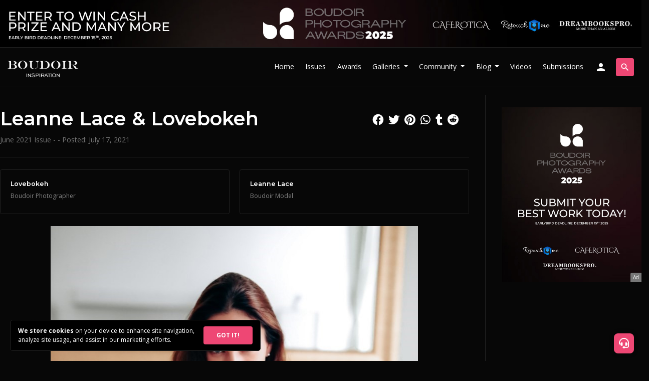

--- FILE ---
content_type: text/html; charset=UTF-8
request_url: https://www.boudoirinspiration.com/leanne-lace-lovebokeh
body_size: 13294
content:
 <!doctype html>
<html lang="en">
  <head>
        <!-- Required meta tags -->
    <meta charset="utf-8">
    
        <meta name="viewport" content="width=device-width, initial-scale=1.0, minimum-scale=1.0, maximum-scale=5.0">
        
    <meta name="apple-mobile-web-app-capable" content="yes">
    <meta name="apple-mobile-web-app-status-bar-style" content="black">
    <meta name="mobile-web-app-capable" content="yes">
    <meta name="mobile-web-app-status-bar-style" content="black">
    <meta http-equiv="X-UA-Compatible" content="IE=edge,chrome=1">
    <meta property="og:locale" content="en_US" />
    <meta name="p:domain_verify" content="a93571aaa9b5fb5036f3165fde1f7b63"/>
    
    <link rel="icon" type="image/x-icon" href="https://www.boudoirinspiration.com/assets/images/boudoir-logo-small-circle.png">
    <link rel="apple-touch-icon" href="https://www.boudoirinspiration.com/assets/images/boudoir-logo-small-circle.png">
    <meta name="msapplication-TileImage" content="https://www.boudoirinspiration.com/assets/images/boudoir-logo-small-circle.png" />

    <!-- Bootstrap CSS -->
    <link data-cookie-consent="strictly-necessary" rel="stylesheet" href="https://stackpath.bootstrapcdn.com/bootstrap/4.3.1/css/bootstrap.min.css" integrity="sha384-ggOyR0iXCbMQv3Xipma34MD+dH/1fQ784/j6cY/iJTQUOhcWr7x9JvoRxT2MZw1T" crossorigin="anonymous">
    <link data-cookie-consent="strictly-necessary" defer rel="stylesheet" href="https://fonts.googleapis.com/icon?family=Material+Icons">
    <link data-cookie-consent="strictly-necessary" defer rel="stylesheet" href="https://cdnjs.cloudflare.com/ajax/libs/font-awesome/6.4.2/css/all.min.css" integrity="sha512-z3gLpd7yknf1YoNbCzqRKc4qyor8gaKU1qmn+CShxbuBusANI9QpRohGBreCFkKxLhei6S9CQXFEbbKuqLg0DA==" crossorigin="anonymous" referrerpolicy="no-referrer" />
    <!--<script src="https://kit.fontawesome.com/ce866f7466.js" crossorigin="anonymous"></script>-->

    <link rel="preconnect" href="https://fonts.googleapis.com">
    <link rel="preconnect" href="https://fonts.gstatic.com" crossorigin>
    <link data-cookie-consent="strictly-necessary" href="https://fonts.googleapis.com/css2?family=Montserrat:wght@600&family=Open+Sans:wght@400;700&display=swap" rel="stylesheet">

    <!-- Boudoir Inspiration CSS -->
    <link defer rel="stylesheet" href="https://www.boudoirinspiration.com/assets/css/style.css?v=1.2046">
    
        <!-- Hotjar Tracking Code for https://www.boudoirinspiration.com -->
    <script data-cookie-consent="tracking">
        (function(h,o,t,j,a,r){
            h.hj=h.hj||function(){(h.hj.q=h.hj.q||[]).push(arguments)};
            h._hjSettings={hjid:3004456,hjsv:6};
            a=o.getElementsByTagName('head')[0];
            r=o.createElement('script');r.async=1;
            r.src=t+h._hjSettings.hjid+j+h._hjSettings.hjsv;
            a.appendChild(r);
        })(window,document,'https://static.hotjar.com/c/hotjar-','.js?sv=');
    </script>
        
    
    <title>Leanne Lace & Lovebokeh - Boudoir Inspiration</title>
    <link href="https://www.boudoirinspiration.com/leanne-lace-lovebokeh" rel="canonical">
    <meta name="description" content="Boudoir Photography project: Leanne Lace & Lovebokeh" />
    <meta property="og:title" content="Leanne Lace & Lovebokeh - Boudoir Inspiration" />
    <meta property="og:type" content="article" />
    <meta property="og:url" content="https://www.boudoirinspiration.com/leanne-lace-lovebokeh" />
    <meta property="og:description" content="Boudoir Photography project: Leanne Lace & Lovebokeh" />
    <meta property="og:image" content="https://www.boudoirinspiration.com/content/projects/leanne-lace-lovebokeh/leanne-lace-lovebokeh-6-r1lbnp2.jpg" />
    
    <meta name="robots" content="index, follow, max-image-preview:large, max-snippet:-1, max-video-preview:-1">
    
        <script type="application/ld+json">
    {
      "@context": "https://schema.org",
            "@type": "Article",
      "headline": "Leanne Lace & Lovebokeh",
      "image": [
        "https://www.boudoirinspiration.com/content/projects/leanne-lace-lovebokeh/leanne-lace-lovebokeh-6-r1lbnp2-300x300.jpg",
        "https://www.boudoirinspiration.com/content/projects/leanne-lace-lovebokeh/leanne-lace-lovebokeh-6-r1lbnp2.jpg"
       ],
      "datePublished": "2021-07-17T11:08:14+01:00",
      "dateModified": "2021-07-17T11:08:14+01:00",
            "author": [          {
            "@type": "Person",
            "name": "Lovebokeh",
            "jobTitle": "Photographer",
            "url": "https://www.boudoirinspiration.com/Lovebokeh.photo"
          }
      ,          {
            "@type": "Person",
            "name": "Leanne Lace",
            "jobTitle": "Model",
            "url": "https://www.boudoirinspiration.com/Leanne_lace__"
          }
      ,{
          "@type": "Person",
          "name": "Boudoir Inspiration",
          "jobTitle": "Editor in Chief"
          /*"url": "https://example.com/profile/janedoe123"*/
        }      ],
      "publisher":
      {
        "@type": "Organization",
        "name": "Boudoir Inspiration",
        "url": "https://boudoirinspiration.com"
      }
    }
    </script>
        
        <style>
        #member-cta {
            padding-top: 100px;
        }
        #member-cta .white-box {
            border-radius: .35em;
            padding: 4em;
            position: relative;
            margin: 0;
            z-index: 1;
        }
        /*#gallery {
            position: relative;
            min-height: 90vh;
        }
        .first-image img {
            opacity: .3;
        }
        #member-cta {
            border-radius: .35em;
            padding: 4em;
            position: relative;
            margin: 0;
            z-index: 1;
        }
        #gallery div.grid-item:not(.reveal),
        .type-image .grid-item.blurred:not(.reveal) { cursor: pointer; }
        
        #gallery div.grid-item:not(.reveal):before,
        .type-image div.grid-item.blurred:not(.reveal):before {
            content: '\e8f5';
            font-family: 'Material Icons';
            position: absolute;
            top: 50%;
            left: 50%;
            transform: translate(-50%, -50%);
            font-size: 32px;
            z-index: 1;
        }
        #gallery .grid-item.user-blurred:not(.reveal):after,
        .type-image div.grid-item.blurred:not(.reveal):after {
            content: 'Click to reveal';
            position: absolute;
            top: 50%;
            left: 50%;
            transform: translate(-50%, 90%);
            font-size: 14px;
            z-index: 1;
        }
        #gallery .grid-item.user-blurred:not(.reveal),
        .type-image .grid-item.blurred:not(.reveal) {
            overflow: hidden;
        }
        #gallery .grid-item.user-blurred:not(.reveal) img,
        .type-image div.grid-item.blurred:not(.reveal) img{
            filter: blur(1.2rem);
            border-radius: 0;
            opacity: .8;
        }
        #gallery .grid-item.reveal img,
        .type-image .grid-item.blurred.reveal img{
            filter: blur(0) !important;
        }
        #disable-blur-box {
            position: absolute;
            top: 50%;
            left: 0;
            width: 100%;
            transform: translateY(-50%);
            background: #010101;
            padding: 3em;
            border-radius: .35em;
            border: 1px solid #333;
            z-index: 99999;
        }
        #disable-blur-box span.material-icons {
            position: absolute;
            right: 20px;
            top: 20px;
            cursor: pointer;
        }*/
        
        #sidebar #post-credits {
            gap: 10px;
        }
        #sidebar #post-credits .grid-item {
            padding: 10px 20px;
        }
        #sidebar .social-share {
            position: relative;
            top: 0;
            right: 0;
            text-align: left;
        }
        .project.hover-hide:empty {
            display: none;
        }
        #gallery .grid-item {
            cursor: zoom-in;
        }
        @media screen and (max-width:575px) {
            .row { margin: 0; }
            .col-lg-9 {
                padding: 0;
            }
            #member-cta .white-box {
                margin: 0;
                border-radius: 0;
                padding: 50px;
                box-sizing: border-box;
                width: 100% !important;
            }
            #post-title, main #post-credits, #sidebar .sticky-top {
                padding: 0 15px !important;
            }
            #post-issues {
                margin: 0 15px !important;
            }
        }
    </style>
  </head>
  <body class="front-end">
    
            <header id="contest-header" class="grey-border">
        <div class="container">
            <div class="row">
                <div class="col-12 px-0">
                    <a class="d-none d-md-block px-3" href="https://www.boudoirinspiration.com/ad-send?link=https://www.boudoirinspiration.com/boudoir-photography-awards?top2025"><img src="https://www.boudoirinspiration.com/assets/images/bpa-2025-top-banner.jpg" alt="Boudoir Photography Awards 2025" /></a>
                    <a class="d-block d-md-none" href="https://www.boudoirinspiration.com/ad-send?link=https://www.boudoirinspiration.com/boudoir-photography-awards?top2025"><img src="https://www.boudoirinspiration.com/content/attachments/bpa-2025-horizontal-banner-1.jpg" alt="Boudoir Photography Awards 2025" /></a>
                                    </div>
            </div>
        </div>
    </header>
        <header id="main-header" class="grey-border sticky-top">
      
      <nav class="navbar navbar-expand-lg navbar-dark">
              <a class="navbar-brand" title="Boudoir Photography" href="https://www.boudoirinspiration.com/"><img src="https://www.boudoirinspiration.com/assets/images/boudoir-photography-new-logo-transparent.png" id="site-logo" alt="Boudoir Photography" /></a>
                <button class="navbar-toggler ml-auto" type="button" data-toggle="collapse" data-target="#navbarSupportedContent" aria-controls="navbarSupportedContent" aria-expanded="false" aria-label="Toggle navigation">
          <span class="material-icons">menu</span>
        </button>
                <div class="collapse navbar-collapse" id="navbarSupportedContent">
          <ul class="navbar-nav ml-auto mr-2">
            <li class="nav-item">
              <a class="nav-link" href="https://www.boudoirinspiration.com/" title="Boudoir Photography">Home</a>
            </li>
            <li class="nav-item">
              <a class="nav-link" href="https://www.boudoirinspiration.com/boudoir-inspiration-magazine-issues" title="Boudoir Inspiration Magazine Issues">Issues</a>
            </li>
            <li class="nav-item">
              <a class="nav-link" href="https://www.boudoirinspiration.com/boudoir-photography-awards?menu" target="_blank" title="Boudoir Photography Awards">Awards</a>
            </li>
            <li class="nav-item dropdown">
                <a class="nav-link dropdown-toggle" href="#" id="navbar-galleries" role="button" data-toggle="dropdown" aria-haspopup="true" aria-expanded="false">
                  Galleries
                </a>
                <div class="dropdown-menu" aria-labelledby="navbar-galleries">
                    <a class="dropdown-item" href="https://www.boudoirinspiration.com/boudoir-galleries" title="Boudoir Galleries">Boudoir Galleries</a>
                                            <a class="dropdown-item" href="https://www.boudoirinspiration.com/black-and-white-boudoir-photography">Black and White Boudoir Photography</a>
                                            <a class="dropdown-item" href="https://www.boudoirinspiration.com/bridal-boudoir-photography">Bridal Boudoir Photography</a>
                                    </div>
            </li>
            <li class="nav-item dropdown">
                <a class="nav-link dropdown-toggle" href="#" id="navbar-people" role="button" data-toggle="dropdown" aria-haspopup="true" aria-expanded="false">
                  Community
                </a>
                <div class="dropdown-menu" aria-labelledby="navbar-people">
                    <a class="dropdown-item" href="https://www.boudoirinspiration.com/boudoir-photographers" title="Boudoir Photographers">Photographers</a>
                    <a class="dropdown-item" href="https://www.boudoirinspiration.com/boudoir-models" title="Boudoir Models">Models</a>
                    <a class="dropdown-item" href="https://www.boudoirinspiration.com/profession/makeup-artist" title="Makeup Artists">Makeup Artists</a>
                    <a class="dropdown-item" href="https://www.boudoirinspiration.com/profession/hair-stylist" title="Hair Stylists">Hair Stylists</a>
                    <a class="dropdown-item" href="https://www.boudoirinspiration.com/profession/creative-director" title="Creative Directors">Creative Directors</a>
                    <a class="dropdown-item" href="https://www.boudoirinspiration.com/profession/fashion-designer" title="Fashion Designers">Fashion Designers</a>
                    <a class="dropdown-item" href="https://www.boudoirinspiration.com/profession/wardrobe-stylist" title="Wardrobe Stylists">Wardrobe Stylists</a>
                    <a class="dropdown-item" href="https://www.boudoirinspiration.com/profession/accessory-designer" title="Accessory Designers">Accessory Designers</a>
                    <a class="dropdown-item" href="https://www.boudoirinspiration.com/profession/lingerie-brand" title="Lingerie Brands">Lingerie Brands</a>
                    <a class="dropdown-item external-link" href="https://bit.ly/bib-courses" target="_blank" title="Courses">Courses</a>
                </div>
            </li>
            <li class="nav-item dropdown">
                <a class="nav-link dropdown-toggle" href="#" id="navbar-blog" role="button" data-toggle="dropdown" aria-haspopup="true" aria-expanded="false">
                  Blog
                </a>
                <div class="dropdown-menu" aria-labelledby="navbar-blog">
                    <a class="dropdown-item" href="https://www.boudoirinspiration.com/boudoir-photography-blog" title="Boudoir Photography Blog">Boudoir Photography Blog</a>
                    <!--<a class="dropdown-item" href="https://www.boudoirinspiration.com/boudoir-videos" title="Boudoir Videos">Boudoir Videos</a>-->
                                            <a class="dropdown-item" href="https://www.boudoirinspiration.com/boudoir-photography-books">Boudoir Photography Books</a>
                                            <a class="dropdown-item" href="https://www.boudoirinspiration.com/boudoir-photography-ideas">Boudoir Photography Ideas</a>
                                            <a class="dropdown-item" href="https://www.boudoirinspiration.com/interviews">Boudoir Interviews</a>
                                            <a class="dropdown-item" href="https://www.boudoirinspiration.com/boudoir-photography-tips">Boudoir Photography Tips</a>
                                            <a class="dropdown-item" href="https://www.boudoirinspiration.com/photography-news">Photography News</a>
                                            <a class="dropdown-item" href="https://www.boudoirinspiration.com/boudoir-photography-poses">Boudoir Photography Poses</a>
                                            <a class="dropdown-item" href="https://www.boudoirinspiration.com/boudoir-photography-workshops">Boudoir Photography Workshops</a>
                                            <a class="dropdown-item" href="https://www.boudoirinspiration.com/about-boudoir-photography">About Boudoir Photography</a>
                                            <a class="dropdown-item" href="https://www.boudoirinspiration.com/lighting-techniques-for-boudoir-photography">Lighting Techniques for Boudoir Photography</a>
                                            <a class="dropdown-item" href="https://www.boudoirinspiration.com/boudoir-albums">Boudoir Albums</a>
                                            <a class="dropdown-item" href="https://www.boudoirinspiration.com/retouching-in-boudoir-photography">Retouching in Boudoir Photography</a>
                                    </div>
            </li>
            <li class="nav-item">
              <a class="nav-link" href="https://www.boudoirinspiration.com/boudoir-videos" title="Boudoir Videos">Videos</a>
            </li>
            <li class="nav-item">
              <a class="nav-link" href="https://www.boudoirinspiration.com/submissions">Submissions</a>
            </li>
                                                <li id="signup-button" class="nav-item">
              <a class="nav-link" href="https://www.boudoirinspiration.com/login" title="Sign-in / Sign-up"><span class="material-icons d-none d-lg-block">person</span><span class="d-block d-lg-none btn btn-primary w-100">Sign-in / Sign-up</span></a>
            </li>
                      </ul>
          <form id='nav-search' class="form-inline" action="https://www.boudoirinspiration.com/">
            <a href="javascript:void(0)" class="btn btn-outline-success open-search"><span class="material-icons">search</span></a>
            <a href="javascript:void(0)" class="btn btn-outline-success close-search"><span class="material-icons">close</span></a>
            <input class="form-control" type="search" name="s" placeholder="Search" aria-label="Search">
            <button class="btn btn-outline-success search-desktop" type="submit"><span class="material-icons">chevron_right</span></button>
            <button class="btn btn-outline-success search-mobile" type="submit"><span class="material-icons">search</span></button>
          </form>
        </div>
              </nav>
      

    </header>        
    <main>
        
          
                <section id="post">
            <div class="container grey-border">
                <article itemscope itemtype="http://schema.org/Article">
                    <div class="row pt-3 pb-7">
                        <div class="col-lg-9">
                            <div id="post-title" class="mt-4">
                                <h1 itemprop="headline">Leanne Lace & Lovebokeh</h1>
                                <p class="meta"><a href="https://www.boudoirinspiration.com/boudoir-inspiration-june-2021-issue">June 2021 Issue</a> -  -                                                                 Posted: <span itemprop="datePublished" content="2021-07-17T11:08:14+01:00">July 17, 2021</span>                                </p>
                                <div class="social-share ml-auto d-block">
                                    <a href="https://www.facebook.com/share.php?u=https://www.boudoirinspiration.com/leanne-lace-lovebokeh" title="Share via Facebook" class="fab fa-facebook" target="_blank"></a>
                                    <a href="https://twitter.com/intent/tweet?text=Leanne Lace & Lovebokeh&url=https://www.boudoirinspiration.com/leanne-lace-lovebokeh&source=webclient" title="Share via Twitter" class="fab fa-twitter" target="_blank"></a>
                                    <a href="https://tr.pinterest.com/pin/create/button/?url=https://www.boudoirinspiration.com/leanne-lace-lovebokeh&media=" title="Share via Pinterest" class="fab fa-pinterest" target="_blank"></a>
                                    <a href="whatsapp://send?text=https://www.boudoirinspiration.com/leanne-lace-lovebokeh" data-action="share/whatsapp/share" title="Share via Whatsapp" class="fab fa-whatsapp"></a>
                                    <a href="https://www.tumblr.com/widgets/share/tool?&url=https://www.boudoirinspiration.com/leanne-lace-lovebokeh" title="Share via Tumblr" class="fab fa-tumblr" target="_blank"></a>
                                    <a href="http://www.reddit.com/submit?url=https://www.boudoirinspiration.com/leanne-lace-lovebokeh&title=Leanne Lace & Lovebokeh" title="Share via Reddit" class="fab fa-reddit" target="_blank"></a>
                                </div>
                            </div>
                            <hr>
                                                        <div id="post-credits" class="flex-grid grid-2 grid-sm-2 grid-xs-2 mt-4 mb-4">
    					            					        <div class="grid-item" id="credit-850" itemscope itemprop="author" itemtype="http://schema.org/Person">
    					                					            <h4 class="credit-name" itemprop="name"><a itemprop="url" href="https://www.boudoirinspiration.com/@lovebokeh.photo">Lovebokeh</a></h4>
    					            <p class="credit-role" itemprop="jobTitle"><a href="https://www.boudoirinspiration.com/boudoir-photographers">Boudoir Photographer</a></p>
    					                					        </div>
    					            					        <div class="grid-item" id="credit-2913" itemscope itemprop="author" itemtype="http://schema.org/Person">
    					                					            <h4 class="credit-name" itemprop="name"><a itemprop="url" href="https://www.boudoirinspiration.com/@leanne_lace__">Leanne Lace</a></h4>
    					            <p class="credit-role" itemprop="jobTitle"><a href="https://www.boudoirinspiration.com/boudoir-models">Boudoir Model</a></p>
    					                					        </div>
    					            					    </div>
    					                                <div id="content" itemprop="articleBody">
                                                                
                                                                                                <div id="gallery">
                                                                                                                                                    <a href="#cur19603" data-row="1" id="image-19603" class="grid-item  lightbox" itemprop="associatedMedia" itemscope itemtype="http://schema.org/MediaObject">
                                                            <img itemprop="image" src="https://www.boudoirinspiration.com/content/projects/leanne-lace-lovebokeh/leanne-lace-lovebokeh-1-37rslk1.jpg" class="portrait" alt="Leanne Lace & Lovebokeh Image 1" />
                                                                                                                    </a>
                                                                                                                                                                    <a href="#cur19604" data-row="2" id="image-19604" class="grid-item  lightbox" itemprop="associatedMedia" itemscope itemtype="http://schema.org/MediaObject">
                                                            <img itemprop="image" src="https://www.boudoirinspiration.com/content/projects/leanne-lace-lovebokeh/leanne-lace-lovebokeh-2-apv2kwd.jpg" class="portrait" alt="Leanne Lace & Lovebokeh Image 2" />
                                                                                                                    </a>
                                                                                                                                                                    <a href="#cur19605" data-row="3" id="image-19605" class="grid-item  lightbox" itemprop="associatedMedia" itemscope itemtype="http://schema.org/MediaObject">
                                                            <img itemprop="image" src="https://www.boudoirinspiration.com/content/projects/leanne-lace-lovebokeh/leanne-lace-lovebokeh-3-a52tzih.jpg" class="portrait" alt="Leanne Lace & Lovebokeh Image 3" />
                                                                                                                    </a>
                                                                                                            <div id="member-cta">
                                                            <div class="white-box">
                                                                <h1>Join for Free!</h1>
                                                                <h4 class="mt-4">You need to be a member to see the rest of this content and unlock many more exclusive content & special perks!</h2>
                                                                <p class="mt-4">Become a member of Boudoir Inspiration and immerse yourself with our exclusive, sensitive content that goes beyond the ordinary. Members also enjoy free digital copies of select issues.</p>
                                                                <p class="mt-4">If you’re featured in our magazine, you can see your publications right in your personal member dashboard (coming soon).</p>
                                                                <h4 class="mt-4">Best of all, membership is completely free!</h4>
                                                                <a id="join-boudoir-inspiration" href="/login" class="btn btn-primary btn-lg mt-4 w-100">Join Now!</a>
                                                            </div>
                                                        </div>    
                                                                                        </div>
                                                                    <h3 class="mt-4 pt-5 border-top text-center">Get the Print Issue</h3>
                                    <p class="text-center">This project is published in the following issue:</p>
                                    <div id="post-issues" class="mt-4 border text-center row mx-1 no-square-images">
                                                                            <div class="col-sm-6 col-lg-4 offset-sm-3 offset-lg-4">
                                            <a href="https://www.boudoirinspiration.com/boudoir-inspiration-june-2021-issue">
                                                <img src="https://www.boudoirinspiration.com/content/attachments/boudoir-inspiration-june-2021-issue.jpg" alt="Boudoir Inspiration June 2021 Issue" />
                                                <p class="mt-3 mb-0"><strong>June 2021 Issue</strong></p>
                                            </a>
                                        </div>
                                                                        </div>
                                                                    <div class="my-4"><div class="ad-section"><a rel="sponsored" href="https://www.boudoirinspiration.com/ad-send?link=https://www.boudoirinspiration.com/boudoir-photography-awards?type=content" target="_blank">
            <img class="d-none d-md-block" src="https://www.boudoirinspiration.com/content/attachments/bpa-2025-horizontal-banner-1.jpg" alt="Boudoir Photography Awards 2025"><img class="d-block d-md-none" src="https://www.boudoirinspiration.com/content/attachments/bpa-2025-vertical-banner-1.jpg" alt="Boudoir Photography Awards 2025"></a><span class="ad-tag">Ad</span></div></div>                            </div>
                            
                        
                            

                            <div id="get-published-cta" class="container no-padding">
                                  <div class="row white-box">
    <div class="col-lg-6 col-md-12">
      <div id="get-published-text">
        <h1>Get Published!</h1>
        <p>If you have a great boudoir project to share with the world, submit your work to Boudoir Inspiration which has the largest network of people in the Boudoir Photography community.</p>
        <a class="btn btn-lg btn-primary mt-4 w-100" href="/submissions" role="button">Submission Details</a>
      </div>
    </div>
    <div class="col-lg-6 col-md-12 kavyar-logo"></div>
  </div>                            </div>

                        </div>
                        <div id="sidebar" class="col-lg-3">
                            <div class="sticky-top">

                                <div id="ads" class="mt-4">
                                    <div class="ad-section"><a rel="sponsored" href="https://www.boudoirinspiration.com/ad-send?link=https://www.boudoirinspiration.com/boudoir-photography-awards?type=vertical" target="_blank">
            <img src="https://www.boudoirinspiration.com/content/attachments/bpa-2025-vertical-banner-1.jpg" alt="Boudoir Photography Awards 2025"></a><span class="ad-tag">Ad</span></div>                                </div>

                                <div id="comment-box" class="mt-5">
                                    <div id="disqus_thread"></div>
                                    <script>
                                        var disqus_config = function () {
                                        this.page.url = 'https://www.boudoirinspiration.com/leanne-lace-lovebokeh';
                                        this.page.identifier = '1585';
                                        };
                                        
                                        (function() {
                                        var d = document, s = d.createElement('script');
                                        s.src = 'https://boudoirinspiration.disqus.com/embed.js';
                                        s.setAttribute('data-timestamp', +new Date());
                                        (d.head || d.body).appendChild(s);
                                        })();
                                    </script>
                                    <noscript>Please enable JavaScript to view the <a href="https://disqus.com/?ref_noscript" rel="nofollow">comments powered by Disqus.</a></noscript>
                                </div>
                                
                                <div class="social-share d-flex mt-4 justify-content-between">
                                    <a href="https://www.facebook.com/share.php?u=https://www.boudoirinspiration.com/leanne-lace-lovebokeh" title="Share via Facebook" class="fab fa-facebook" target="_blank"></a>
                                    <a href="https://twitter.com/intent/tweet?text=Leanne Lace & Lovebokeh&url=https://www.boudoirinspiration.com/leanne-lace-lovebokeh&source=webclient" title="Share via Twitter" class="fab fa-twitter" target="_blank"></a>
                                    <a href="https://tr.pinterest.com/pin/create/button/?url=https://www.boudoirinspiration.com/leanne-lace-lovebokeh&media=" title="Share via Pinterest" class="fab fa-pinterest" target="_blank"></a>
                                    <a href="whatsapp://send?text=https://www.boudoirinspiration.com/leanne-lace-lovebokeh" data-action="share/whatsapp/share" title="Share via Whatsapp" class="fab fa-whatsapp"></a>
                                    <a href="https://www.tumblr.com/widgets/share/tool?&url=https://www.boudoirinspiration.com/leanne-lace-lovebokeh" title="Share via Tumblr" class="fab fa-tumblr" target="_blank"></a>
                                    <a href="http://www.reddit.com/submit?url=https://www.boudoirinspiration.com/leanne-lace-lovebokeh&title=Leanne Lace & Lovebokeh" title="Share via Reddit" class="fab fa-reddit" target="_blank"></a>
                                </div>
                                
                                <div id="posts" class="suggestions mt-5 flex-grid grid-1">
                                                                            <a href="https://www.boudoirinspiration.com/reveal-your-ethereal-beauty-a-guide-to-boudoir-photography-with-wings" class="grid-item">
                                            <div class="image">
    <div class="cropped">
                <img src="https://www.boudoirinspiration.com/content/attachments/03-16-300x300.jpg" alt="Reveal Your Ethereal Beauty: A Guide to Boudoir Photography with Wings" />
                    </div>
</div>
<div class="title"><h5>Reveal Your Ethereal Beauty: A Guide to Boudoir Photography with Wings</h5><p></p>
 
</div>                                        </a>
                                                                                <a href="https://www.boudoirinspiration.com/boudoir-photography-with-sexy-high-heels" class="grid-item">
                                            <div class="image">
    <div class="cropped">
                <img src="https://www.boudoirinspiration.com/content/projects/sultry-caitlyn-rose-vito-servideo/sultry-caitlyn-rose-vito-servideo-1-n7q2460-300x300.jpg" alt="Boudoir Photography with Sexy High Heels" />
                    </div>
</div>
<div class="title"><h5>Boudoir Photography with Sexy High Heels</h5><p></p>
 
</div>                                        </a>
                                                                            <a href="https://www.boudoirinspiration.com/boudoir-at-the-cadillac-club-sharon-de-luca-ciro-antinozzi" class="grid-item">
                                        <div class="image">
    <div class="cropped">
                <img src="https://www.boudoirinspiration.com/content/projects/boudoir-at-the-cadillac-club-sharon-de-luca-ciro-antinozzi/boudoir-at-the-cadillac-club-sharon-de-luca-ciro-antinozzi-1-3kdthu9-300x300.jpg" alt="Boudoir at the Cadillac Club - Sharon De Luca & Ciro Antinozzi" />
                    </div>
</div>
<div class="title"><h5>Boudoir at the Cadillac Club - Sharon De Luca & Ciro Antinozzi</h5><p>Best Of Boudoir 2023, February 2023 Issue Vol 1</p>
 
</div>                                                                            </a>
                                                                        <a href="https://www.boudoirinspiration.com/the-glass-doll-alexandra-ivan-krzysztof-hydryda" class="grid-item">
                                        <div class="image">
    <div class="cropped">
                <img src="https://www.boudoirinspiration.com/content/projects/the-glass-doll-alexandra-ivan-krzysztof-hydryda/the-glass-doll-alexandra-ivan-krzysztof-hydryda-11-5n7awv6-300x300.jpg" alt="The Glass Doll - Alexandra Ivan & Krzysztof Hydryda" />
                    </div>
</div>
<div class="title"><h5>The Glass Doll - Alexandra Ivan & Krzysztof Hydryda</h5><p>June 2023 Nude Issue</p>
 
</div>                                                                            </a>
                                                                        <a href="https://www.boudoirinspiration.com/lilien-on-the-snow-lilien-lasak-martin-slatkovsk" class="grid-item">
                                        <div class="image">
    <div class="cropped">
                <img src="https://www.boudoirinspiration.com/content/projects/lilien-on-the-snow-lilien-lasak-martin-slatkovsk/lilien-on-the-snow-lilien-lasak-martin-slatkovsk-5-0zh3j2d-300x300.jpg" alt="Lilien On the snow - Lilien Lasak & Martin Slatkovsky" />
                    </div>
</div>
<div class="title"><h5>Lilien On the snow - Lilien Lasak & Martin Slatkovsky</h5><p>March 2023 Issue Vol1</p>
 
</div>                                                                            </a>
                                                                        <a href="https://www.boudoirinspiration.com/black-woman-i-see-god-in-you-terry-d" class="grid-item">
                                        <div class="image">
    <div class="cropped">
                <img src="https://www.boudoirinspiration.com/content/projects/black-woman-i-see-god-in-you-terry-d/black-woman-i-see-god-in-you-terry-d-4-mcp7t1a-300x300.jpg" alt="Black Woman I See God In You - Terry D. Monday Jr" />
                    </div>
</div>
<div class="title"><h5>Black Woman I See God In You - Terry D. Monday Jr</h5><p>August 2022 Nude Issue</p>
 
</div>                                                                            </a>
                                                                        <a href="https://www.boudoirinspiration.com/red-passion-giulia-heartilly-vincenzo-mattei" class="grid-item">
                                        <div class="image">
    <div class="cropped">
                <img src="https://www.boudoirinspiration.com/content/projects/red-passion-giulia-heartilly-vincenzo-mattei/red-passion-giulia-heartilly-vincenzo-mattei-14-pti6svy-300x300.jpg" alt="Red Passion - Giulia Heartilly & Vincenzo Mattei" />
                    </div>
</div>
<div class="title"><h5>Red Passion - Giulia Heartilly & Vincenzo Mattei</h5><p>April 2022 Issue</p>
 
</div>                                                                            </a>
                                                                        <a href="https://www.boudoirinspiration.com/the-soul-darya-surajit-bhattacharya" class="grid-item">
                                        <div class="image">
    <div class="cropped">
                <img src="https://www.boudoirinspiration.com/content/projects/the-soul-darya-surajit-bhattacharya/the-soul-darya-surajit-bhattacharya-3-c0v4yj9-300x300.jpg" alt="The Soul - Darya & Surajit Bhattacharya" />
                    </div>
</div>
<div class="title"><h5>The Soul - Darya & Surajit Bhattacharya</h5><p>November 2020 Issue</p>
 
</div>                                                                            </a>
                                                                        <a href="https://www.boudoirinspiration.com/boudoad-composition-alexandra-kadamova-daniil-pushkaryov" class="grid-item">
                                        <div class="image">
    <div class="cropped">
                <img src="https://www.boudoirinspiration.com/content/projects/boudoad-composition-alexandra-kadamova-daniil-pushkaryov/boudoad-composition-alexandra-kadamova-daniil-pushkaryov-4-zobcsla-300x300.jpg" alt="Boudoad Composition - Alexandra Kadamova & Daniil Pushkaryov" />
                    </div>
</div>
<div class="title"><h5>Boudoad Composition - Alexandra Kadamova & Daniil Pushkaryov</h5><p>November 2022 Nude Issue</p>
 
</div>                                                                            </a>
                                                                        <a href="https://www.boudoirinspiration.com/whit-sands-beauty-liana-fields-richard-andy-mills" class="grid-item">
                                        <div class="image">
    <div class="cropped">
                <img src="https://www.boudoirinspiration.com/content/projects/whit-sands-beauty-liana-fields-richard-andy-mills/whit-sands-beauty-liana-fields-richard-andy-mills-1-zs9omyn-300x300.jpg" alt="Whit Sands Beauty - Liana Fields & Richard 'andy' Mills" />
                    </div>
</div>
<div class="title"><h5>Whit Sands Beauty - Liana Fields & Richard 'andy' Mills</h5><p>October 2020 Issue</p>
 
</div>                                                                            </a>
                                                                        <a href="https://www.boudoirinspiration.com/solitary-shadows-erica-shiffer" class="grid-item">
                                        <div class="image">
    <div class="cropped">
                <img src="https://www.boudoirinspiration.com/content/projects/solitary-shadows-erica-shiffer/solitary-shadows-erica-shiffer-1-3mktdi4-300x300.jpg" alt="Solitary Shadows & Erica Shiffer" />
                    </div>
</div>
<div class="title"><h5>Solitary Shadows & Erica Shiffer</h5><p>February 2022 Issue</p>
 
</div>                                                                            </a>
                                                                        <a href="https://www.boudoirinspiration.com/klaudia-her-favourite-things-steve-lilly" class="grid-item">
                                        <div class="image">
    <div class="cropped">
                <img src="https://www.boudoirinspiration.com/content/projects/klaudia-her-favourite-things-steve-lilly/klaudia-her-favourite-things-steve-lilly-10-2704rf6-300x300.jpg" alt="Klaudia & Her Favourite Things - Steve Lilly" />
                    </div>
</div>
<div class="title"><h5>Klaudia & Her Favourite Things - Steve Lilly</h5><p>December 2021 Issue</p>
 
</div>                                                                            </a>
                                                                        <a href="https://www.boudoirinspiration.com/lizzie-rose-robert-beasley" class="grid-item">
                                        <div class="image">
    <div class="cropped">
                <img src="https://www.boudoirinspiration.com/content/projects/lizzie-rose-robert-beasley/lizzie-rose-robert-beasley-7-3harunw-300x300.jpg" alt="Lizzie Rose & Robert Beasley" />
                    </div>
</div>
<div class="title"><h5>Lizzie Rose & Robert Beasley</h5><p>September 2023 Boudoir Issue</p>
 
</div>                                                                            </a>
                                                                        <a href="https://www.boudoirinspiration.com/delaia-gonzalez-anyul-led-rivas" class="grid-item">
                                        <div class="image">
    <div class="cropped">
                <img src="https://www.boudoirinspiration.com/content/projects/delaia-gonzalez-anyul-led-rivas/delaia-gonzalez-anyul-led-rivas-6-7ubtgc6-300x300.jpg" alt="Delaia Gonzalez & Anyul Led Rivas" />
                    </div>
</div>
<div class="title"><h5>Delaia Gonzalez & Anyul Led Rivas</h5><p>Webitorial</p>
 
</div>                                                                            </a>
                                                                        <a href="https://www.boudoirinspiration.com/be-free-to-be-veravii" class="grid-item">
                                        <div class="image">
    <div class="cropped">
                <img src="https://www.boudoirinspiration.com/content/projects/be-free-to-be-veravii/be-free-to-be-veravii-8-92amtfc-300x300.jpg" alt="Be Free to Be... - VeraVii" />
                    </div>
</div>
<div class="title"><h5>Be Free to Be... - VeraVii</h5><p>Best Of Black White 2023, July 2023 Boudoir Issue</p>
 
</div>                                                                            </a>
                                                                        <a href="https://www.boudoirinspiration.com/the-2023-state-of-the-photography-industry-addressing-ais-challenges-for-photographers" class="grid-item">
                                        <div class="image">
    <div class="cropped">
                <img src="https://www.boudoirinspiration.com/content/attachments/kavyar-industry-survey-2023a-300x300.jpg" alt="The 2023 State of the Photography Industry: Addressing AI's Challenges for Photographers" />
                    </div>
</div>
<div class="title"><h5>The 2023 State of the Photography Industry: Addressing AI's Challenges for Photographers</h5><p></p>
 
</div>                                                                            </a>
                                                                        <a href="https://www.boudoirinspiration.com/quam-cortinarum-vela-domini-tink-lockett" class="grid-item">
                                        <div class="image">
    <div class="cropped">
                <img src="https://www.boudoirinspiration.com/content/projects/quam-cortinarum-vela-domini-tink-lockett/quam-cortinarum-vela-domini-tink-lockett-3-0mpcos8-300x300.jpg" alt="Quam Cortinarum Vela - Domini & Tink Lockett" />
                    </div>
</div>
<div class="title"><h5>Quam Cortinarum Vela - Domini & Tink Lockett</h5><p>June 2020 Issue</p>
 
</div>                                                                            </a>
                                                                        <a href="https://www.boudoirinspiration.com/sapphires-wine-natalie-cano-katie-thebeau" class="grid-item">
                                        <div class="image">
    <div class="cropped">
                <img src="https://www.boudoirinspiration.com/content/projects/sapphires-wine-natalie-cano-katie-thebeau/sapphires-wine-natalie-cano-katie-thebeau-5-x0yuwvc-300x300.jpg" alt="Sapphires & Wine - Natalie Cano & Katie Thebeau" />
                    </div>
</div>
<div class="title"><h5>Sapphires & Wine - Natalie Cano & Katie Thebeau</h5><p>February 2020 Issue</p>
 
</div>                                                                            </a>
                                                                        <a href="https://www.boudoirinspiration.com/exiseul-mariusz-wrblewski-exiseul" class="grid-item">
                                        <div class="image">
    <div class="cropped">
                <img src="https://www.boudoirinspiration.com/content/projects/exiseul-mariusz-wrblewski-exiseul/exiseul-mariusz-wrblewski-exiseul-1-b1e63db-300x300.jpg" alt="Exiseul - MARIUSZ Wróblewski & Exiseul" />
                    </div>
</div>
<div class="title"><h5>Exiseul - MARIUSZ Wróblewski & Exiseul</h5><p>May 2025 Boudoir Issue</p>
 
</div>                                                                            </a>
                                                                        <a href="https://www.boudoirinspiration.com/erika-kay-fernando-aguirre" class="grid-item">
                                        <div class="image">
    <div class="cropped">
                <img src="https://www.boudoirinspiration.com/content/projects/erika-kay-fernando-aguirre/erika-kay-fernando-aguirre-2-yx30h2n-300x300.jpg" alt="Erika Kay & Fernando Aguirre" />
                    </div>
</div>
<div class="title"><h5>Erika Kay & Fernando Aguirre</h5><p>Webitorial</p>
 
</div>                                                                            </a>
                                                                        <a href="https://www.boudoirinspiration.com/james-pitarresi-erin-mae-erin" class="grid-item">
                                        <div class="image">
    <div class="cropped">
                <img src="https://www.boudoirinspiration.com/content/projects/james-pitarresi-erin-mae-erin/james-pitarresi-erin-mae-erin-3-vnith4c-300x300.jpg" alt="James Pitarresi & Erin Mae - Erin" />
                    </div>
</div>
<div class="title"><h5>James Pitarresi & Erin Mae - Erin</h5><p>March 2019 Issue</p>
 
</div>                                                                            </a>
                                                                        <a href="https://www.boudoirinspiration.com/feminine-expression-evangeline-everly-malvin-hawkins" class="grid-item">
                                        <div class="image">
    <div class="cropped">
                <img src="https://www.boudoirinspiration.com/content/projects/feminine-expression-evangeline-everly-malvin-hawkins/feminine-expression-evangeline-everly-malvin-hawkins-5-jryd2t1-300x300.jpg" alt="Feminine Expression - Evangeline Everly & Malvin Hawkins" />
                    </div>
</div>
<div class="title"><h5>Feminine Expression - Evangeline Everly & Malvin Hawkins</h5><p>Webitorial</p>
 
</div>                                                                            </a>
                                                                            <a href="https://www.boudoirinspiration.com/dusil-photography-dusilorg-olga-maria-veide-this-one-needs-to-be-black-and-white" class="grid-item">
                                            <div class="image">
    <div class="cropped">
                <img src="https://www.boudoirinspiration.com/content/projects/-dusil-photography-dusilorg-olga-maria-veide-gabriel-dusil-olga-maria-veide/-dusil-photography-dusilorg-olga-maria-veide-gabriel-dusil-olga-maria-veide-11-9fcf9aa-300x300.jpg" alt="Dusil Photography • Dusil.org • Olga Maria Veide • This One Need to be Black & White" />
                    </div>
</div>
<div class="title"><h5>Dusil Photography • Dusil.org • Olga Maria Veide • This One Need to be Black & White</h5><p>Best Of Black White 2024 Issue, November 2024 Artistic Nude Issue</p>
 
</div>                                                                                    </a>
                                                                                <a href="https://www.boudoirinspiration.com/how-to-make-your-boudoir-clients-look-gorgeous-2" class="grid-item">
                                            <div class="image">
    <div class="cropped">
                <img src="https://www.boudoirinspiration.com/wp-content/uploads/photowhoa-featured-image-150x150.jpg" alt="How to Make Your Boudoir Clients Look Gorgeous" />
                    </div>
</div>
<div class="title"><h5>How to Make Your Boudoir Clients Look Gorgeous</h5><p></p>
 
</div>                                                                                    </a>
                                                                                <a href="https://www.boudoirinspiration.com/the-art-of-boudoir-candle-lighting-creating-sensual-elegance" class="grid-item">
                                            <div class="image">
    <div class="cropped">
                <img src="https://www.boudoirinspiration.com/content/projects/candles-for-crystal-crystal-nicole-bryan-christian-dahl/candles-for-crystal-crystal-nicole-bryan-christian-dahl-1-o3yls6g-300x300.jpg" alt="The Art of Boudoir Candle Lighting: Creating Sensual Elegance" />
                    </div>
</div>
<div class="title"><h5>The Art of Boudoir Candle Lighting: Creating Sensual Elegance</h5><p></p>
 
</div>                                                                                    </a>
                                                                                <a href="https://www.boudoirinspiration.com/golden-hour-lighting-for-boudoir-photography-a-guide-to-capturing-radiant-beauty" class="grid-item">
                                            <div class="image">
    <div class="cropped">
                <img src="https://www.boudoirinspiration.com/content/projects/nymphs-of-the-ob-sea-anastasiya/nymphs-of-the-ob-sea-anastasiya-4-7515b5e-300x300.jpg" alt="Golden Hour Lighting for Boudoir Photography: A Guide to Capturing Radiant Beauty" />
                    </div>
</div>
<div class="title"><h5>Golden Hour Lighting for Boudoir Photography: A Guide to Capturing Radiant Beauty</h5><p></p>
 
</div>                                                                                    </a>
                                                                                <a href="https://www.boudoirinspiration.com/discover-the-impact-of-color-in-boudoir-photography-enhancing-mood-and-emotion" class="grid-item">
                                            <div class="image">
    <div class="cropped">
                <img src="https://www.boudoirinspiration.com/content/projects/laserkraft-20k-randy-rocket-minininilook/laserkraft-20k-randy-rocket-minininilook-2-c0a53a5-300x300.jpg" alt="Discover the Impact of Color in Boudoir Photography: Enhancing Mood and Emotion" />
                    </div>
</div>
<div class="title"><h5>Discover the Impact of Color in Boudoir Photography: Enhancing Mood and Emotion</h5><p></p>
 
</div>                                                                                    </a>
                                                                                <a href="https://www.boudoirinspiration.com/why-premium-velvet-is-the-perfect-cover-for-boudoir-albums" class="grid-item">
                                            <div class="image">
    <div class="cropped">
                <img src="https://www.boudoirinspiration.com/content/attachments/petal-velvet-clear-embossing-24-optimized-300x300.jpg" alt="Why Premium Velvet is the Perfect Cover for Boudoir Albums" />
                    </div>
</div>
<div class="title"><h5>Why Premium Velvet is the Perfect Cover for Boudoir Albums</h5><p></p>
 
</div>                                                                                    </a>
                                                                        </div>

                                <div class="mt-5">
                                    
<style>
.outfit-cta-box {
    background: linear-gradient(135deg, #000 0%, #010101 100%);
    color: #fff;
    padding: 4rem 2rem;
    border-radius: 20px;
    position: relative;
    overflow: hidden;
    margin-top: 4rem;
    margin-bottom: 4rem;
}

.outfit-cta-box .cta-background-images {
    position: absolute;
    top: 0;
    left: 0;
    width: 100%;
    height: 100%;
    display: grid;
    grid-template-columns: repeat(3, 1fr);
    opacity: 0.15;
    filter: grayscale(80%);
}

.outfit-cta-box .cta-background-image {
    width: 100%;
    height: 100%;
    object-fit: cover;
}

.outfit-cta-box .container {
    position: relative;
    z-index: 2;
}

.outfit-cta-box .cta-title {
    font-size: 2.5rem;
    font-weight: 700;
    line-height: 1.2;
    margin-bottom: 1rem;
    text-shadow: 2px 2px 10px rgba(0,0,0,0.5);
}

.outfit-cta-box .cta-text {
    font-size: 1.1rem;
    max-width: 600px;
    margin: 0 auto 2rem auto;
    color: #eee;
}

.outfit-cta-box .cta-button {
    background-color: #ee4774;
    color: #fff;
    border-radius: 50px;
    padding: 1rem 3rem;
    font-weight: 600;
    text-transform: uppercase;
    letter-spacing: 1px;
    transition: transform 0.2s ease, background-color 0.2s ease;
    display: inline-block;
    border: none;
    box-shadow: 0 4px 15px rgba(0,0,0,0.2);
}

.outfit-cta-box .cta-button:hover {
    background-color: #c2185b;
    transform: translateY(-3px);
    color: #fff;
}

.outfit-cta-box .cta-image-preview {
    display: flex;
    justify-content: center;
    align-items: center;
    margin-top: 3rem;
    gap: -30px; /* Creates the overlap */
}

.outfit-cta-box .preview-image-wrapper {
    width: 130px;
    height: 180px;
    border-radius: 10px;
    overflow: hidden;
    border: 3px solid #fff;
    box-shadow: 0 10px 20px rgba(0,0,0,0.2);
    transition: transform 0.3s ease;
}

.outfit-cta-box .preview-image-wrapper:hover {
    transform: translateY(-10px) scale(1.05);
    z-index: 5;
}

.outfit-cta-box .preview-image-wrapper:nth-child(1) {
    transform: rotate(-10deg);
}
.outfit-cta-box .preview-image-wrapper:nth-child(2) {
    transform: scale(1.1);
    z-index: 3;
}
.outfit-cta-box .preview-image-wrapper:nth-child(3) {
    transform: rotate(10deg);
}

.outfit-cta-box .preview-image {
    width: 100%;
    height: 100%;
    object-fit: cover;
}
</style>

<section class="outfit-cta-box">
    <div class="cta-background-images">
                    <img src="https://www.boudoirinspiration.com/content/attachments/long-sleeve-black-bodysuit-clare.jpg" alt="Boudoir Outfit Inspiration" class="cta-background-image">
                    <img src="https://www.boudoirinspiration.com/content/attachments/ariadne-black-bodysuit.webp" alt="Boudoir Outfit Inspiration" class="cta-background-image">
                    <img src="https://www.boudoirinspiration.com/content/attachments/nocturne-lingerie-set.jpg" alt="Boudoir Outfit Inspiration" class="cta-background-image">
            </div>
    <div class="container text-center">
        <div class="row">
            <div class="col-12">
                <h2 class="cta-title">Find Your Perfect Boudoir Look</h2>
                <p class="text-center my-4">
                    Explore our curated directory of stunning premium lingerie, harnesses, and accessories to bring your next photoshoot to life.
                </p>
                <a href="https://www.boudoirinspiration.com/boudoir-outfit-directory" class="cta-button">
                    Explore
                </a>
                
                <div class="cta-image-preview">
                                            <div class="preview-image-wrapper">
                            <img src="https://www.boudoirinspiration.com/content/attachments/long-sleeve-black-bodysuit-clare.jpg" alt="Boudoir Outfit Preview" class="preview-image">
                        </div>
                                            <div class="preview-image-wrapper">
                            <img src="https://www.boudoirinspiration.com/content/attachments/ariadne-black-bodysuit.webp" alt="Boudoir Outfit Preview" class="preview-image">
                        </div>
                                            <div class="preview-image-wrapper">
                            <img src="https://www.boudoirinspiration.com/content/attachments/nocturne-lingerie-set.jpg" alt="Boudoir Outfit Preview" class="preview-image">
                        </div>
                                    </div>
            </div>
        </div>
    </div>
</section>                                 </div>
                                
                            </div>
                        </div>
                    </div>
                </article>
            </div>
        </section>
              
                
    </main>
    
    <div id="lightbox" class="d-none">
        <div class="icons">
            <i class="fa-solid fa-heart fa-beat" style="--fa-animation-duration: 0.5s;" ></i>
            <span class="material-icons error-icon">error</span>
        </div>
        <div class="navigation">
            <span class="material-icons close-icon">close</span>
            <a href="#" class="previous-image lightbox"><span class="material-icons">chevron_left</span></a>
            <a href="#" class="next-image lightbox"><span class="material-icons">chevron_right</span></a>
        </div>
        <div class="content"></div>
        <div class="sidebar project"></div>
    </div>
    
    <!--<div id="lightbox" class="d-none">
        <div class="project hover-hide"></div>
        <span class="material-icons close-icon hover-hide">chevron_left</span>
        <div class="icons">
            <i class="fa-solid fa-heart fa-beat" style="--fa-animation-duration: 0.5s;" ></i>
            <span class="material-icons error-icon">error</span>
        </div>
        <div class="content"></div>
        <a href="#" class="previous-image lightbox hover-hide"><span class="material-icons">expand_less</span></a>
        <a href="#" class="next-image lightbox hover-hide"><span class="material-icons">expand_more</span></a>
    </div>
    
    <div id="disable-blur-box" class="d-none">
        <div>
            <span class="material-icons">close</span>
            <h5>Sensitive Content</h5>
            <p class="mt-4">This photo may contain sensitive content that is not suitable for viewing in public.</p>
            <a href="?blur=off&last=leanne-lace-lovebokeh" class="btn btn-primary w-100 mt-4">Disable Blur on All Images</a>
        </div>
    </div>-->
    
            <footer class="pt-4 pb-5">
      <div class="container">
        <div class="row">
          <div class="col-md-8 offset-md-2 text-center">
            <p><a id="footer-logo" title="Boudoir Photography" href="https://www.boudoirinspiration.com"><img src="https://www.boudoirinspiration.com/assets/images/boudoir-photography-new-logo-transparent.png" alt="Boudoir Photography" /></a></p>
            <p>Boudoir Inspiration is a platform dedicated to provide delicately curated inspiration for Boudoir Photography. A beautiful collection of Boudoir Photography featuring the best boudoir photographers and beautiful models from all around the world.</p>
            <ul id="footer-links">
              <li><a href="https://www.boudoirinspiration.com/about-boudoir-inspiration">About</a></li>
              <li><a href="https://www.boudoirinspiration.com/terms-of-use">Terms of Use</a></li>
              <li><a href="https://www.boudoirinspiration.com/privacy-policy">Privacy Policy</a></li>
              <li><a href="https://www.boudoirinspiration.com/contact">Contact</a></li>
            </ul>
            <p id="footer-social">
              <a title="RSS Feed" href="http://www.boudoirinspiration.com/rss" target="_blank" rel="no-follow no-referrer"><span class="fa fa-rss"></span></a>
              <a title="Instagram" href="http://www.instagram.com/boudoirinspiration" target="_blank" rel="no-follow no-referrer"><span class="fab fa-instagram"></span></a>
              <a title="Threads" href="https://www.threads.net/@boudoirinspiration" target="_blank" rel="no-follow no-referrer"><span class="fa-brands fa-threads"></span></a>
              <a title="Facebook" href="http://www.facebook.com/boudoirinspiration" target="_blank" rel="no-follow no-referrer"><span class="fab fa-facebook"></span></a>
              <a title="Twitter" href="http://www.twitter.com/boudoirinsp" target="_blank" rel="no-follow no-referrer"><span class="fab fa-twitter"></span></a>
              <a title="Pinterest" href="https://tr.pinterest.com/boudoirinspiration/" target="_blank" rel="no-follow no-referrer"><span class="fab fa-pinterest-p"></span></a>
              <a title="YouTube" href="https://www.youtube.com/@boudoirinspiration" target="_blank" rel="no-follow no-referrer"><span class="fab fa-youtube"></span></a>
              <a title="Contact" href="https://www.boudoirinspiration.com/contact"><span class="fa fa-envelope"></span></a>
            </p>
          </div>
        </div>
    </footer>
    
    <a id="back-to-top" href="#" title="Back to top" class="d-none"><span class="material-icons">expand_less</span></a>
    <a id="brevo-chat" href="javascript:void(0)" title="Chat with us" class="brevo-chat"><i class="fa-solid fa-headset"></i></a>
    
        <div id="cookie-consent" class="d-none">
        <div class="content">
            <p><strong>We store cookies</strong> on your device to enhance site navigation, analyze site usage, and assist in our marketing efforts.</p>
            <button class="btn btn-primary">GOT IT!</button>
        </div>
    </div>
        
        
    <!-- Bootstrap Toast Container (bottom-right, only one instance) -->
<section id="toast-container" class="toast-container position-fixed bottom-0 end-0"></section>
<!-- Global site tag (gtag.js) - Google Analytics -->
<script async src="https://www.googletagmanager.com/gtag/js?id=UA-71343546-1"></script>
<script>
  window.dataLayer = window.dataLayer || [];
  function gtag(){dataLayer.push(arguments);}
  gtag('js', new Date());

  gtag('config', 'UA-71343546-1');
</script>

<!-- Cookie Consent by FreePrivacyPolicy.com https://www.FreePrivacyPolicy.com 
<script type="text/javascript" src="//www.freeprivacypolicy.com/public/cookie-consent/4.2.0/cookie-consent.js" charset="UTF-8"></script>
<script type="text/javascript" charset="UTF-8">
document.addEventListener('DOMContentLoaded', function () {
cookieconsent.run({"notice_banner_type":"simple","consent_type":"implied","palette":"dark","language":"en","page_load_consent_levels":["strictly-necessary","functionality","tracking","targeting"],"notice_banner_reject_button_hide":true,"preferences_center_close_button_hide":false,"page_refresh_confirmation_buttons":false,"website_name":"Boudoir Inspiration","website_privacy_policy_url":"https://www.boudoirinspiration.com/privacy-policy"});
});
</script>

<noscript>Cookie Consent by <a href="https://www.freeprivacypolicy.com/">Free Privacy Policy Generator</a></noscript>
<!-- End Cookie Consent by FreePrivacyPolicy.com https://www.FreePrivacyPolicy.com -->

<!-- Below is the link that users can use to open Preferences Center to change their preferences. Do not modify the ID parameter. Place it where appropriate, style it as needed. 

<a href="#" id="open_preferences_center">Update cookies preferences</a>-->

<script>
    window.BrevoConversationsSetup = {
        customWidgetButton: '.brevo-chat'
};
</script>
<!-- Brevo Conversations {literal} -->
<script>
    (function(d, w, c) {
        w.BrevoConversationsID = '6745acae74d4133885091b6e';
        w[c] = w[c] || function() {
            (w[c].q = w[c].q || []).push(arguments);
        };
        var s = d.createElement('script');
        s.async = true;
        s.src = 'https://conversations-widget.brevo.com/brevo-conversations.js';
        if (d.head) d.head.appendChild(s);
    })(document, window, 'BrevoConversations');
</script>
<!-- /Brevo Conversations {/literal} -->

<!-- jQuery first, then Popper.js, then Bootstrap JS -->
<script type="text/javascript" src="https://code.jquery.com/jquery-3.6.0.min.js" integrity="sha256-/xUj+3OJU5yExlq6GSYGSHk7tPXikynS7ogEvDej/m4=" crossorigin="anonymous"></script>
<script type="text/javascript" src="https://cdnjs.cloudflare.com/ajax/libs/popper.js/1.14.7/umd/popper.min.js"></script>
<script type="text/javascript" src="https://stackpath.bootstrapcdn.com/bootstrap/4.3.1/js/bootstrap.min.js" integrity="sha384-JjSmVgyd0p3pXB1rRibZUAYoIIy6OrQ6VrjIEaFf/nJGzIxFDsf4x0xIM+B07jRM" crossorigin="anonymous"></script>

<!-- Boudoir Inspiration Javascript -->
<script type="text/javascript" src="https://www.boudoirinspiration.com/assets/js/scripts.js?ver=1.2044"></script>
<script>
  (function($){
    $('.brevo-chat').on('click', function() {
      $('#conversations-wrapper').toggleClass('d-none');
      if ($('#conversations-wrapper').hasClass('d-none')) {
        $(this).find('span').removeClass('fa-solid fa-xmark').addClass('fa-regular fa-comments');
      } else {
        $(this).find('span').removeClass('fa-regular fa-comments').addClass('fa-solid fa-xmark');
      }
    });
    $('#notify-toggle').on('click', function() {
      $('#notifyPanel').addClass('active');
    });
    $('#close-notify').on('click', function() {
      $('#notifyPanel').removeClass('active');
    });
  })(jQuery);
</script>
</script>    <script type="text/javascript" src="https://code.jquery.com/ui/1.12.1/jquery-ui.js"></script>
    <script type="text/javascript" src="https://www.boudoirinspiration.com/assets/js/jquery.ui.touch-punch.min.js"></script>
    <script type="text/javascript" src="https://www.boudoirinspiration.com/assets/js/beforeafter.jquery-1.0.0.min.js"></script>
    
    <script id="dsq-count-scr" src="//boudoirinspiration.disqus.com/count.js" async></script>
    
        <script>
        $(document).ready(function () {
            $(".before-after-slider").beforeAfter({
                moveSliderOnHover: false, // Optional: Move slider on hover
                sliderPosition: 50,      // Default position of the slider (percentage)
                makeResponsive: true     // Make it responsive
            });
        });
        $('.type-video .overlay').click(function() {
           $(this).parent().find('img').addClass('d-none');
           $(this).parent().find('.overlay').addClass('d-none');
           $(this).parent().find('video').trigger('play');
        });
        $('.embed-video').click(function(e){
            e.stopPropagation();
            e.preventDefault(); 
            $(this).parent().find('.embed-video-code').toggleClass('d-none');
        });
        $(document).ready(function () {
            $("img").each(function () {
                const img = $(this);
        
                // Ensure the image has loaded
                img.on("load", function () {
                    const width = this.naturalWidth;
                    const height = this.naturalHeight;
        
                    // Add a class based on the orientation
                    if (width > height) {
                        img.addClass("landscape");
                    } else {
                        img.addClass("portrait");
                    }
                });
        
                // Fallback for cached images
                if (this.complete) {
                    img.trigger("load");
                }
            });
        });
        /*$('.grid-item.user-blurred, .grid-item.blurred').click(function(event){
            if (!$(event.target).hasClass('material-icons')) {
                if ($(this).hasClass('reveal')) {
                    e.stopPropagation();
                    e.preventDefault();
                } else {
                    if ($(this).hasClass('user-blurred')) {
                        $('#disable-blur-box').appendTo(this).removeClass('d-none');
                    } else {
                        $(this).addClass('reveal').removeClass('user-blurred').removeClass('blurred');
                    }
                }
            }
        });
        $('#disable-blur-box .material-icons').click(function(){
            $('#disable-blur-box').addClass('d-none');
        });
        
        $('.user-blurred img, .blurred img').on('contextmenu', function(e) {
            e.preventDefault();
            return false;
        });*/
    </script>
        
  </body>
</html>